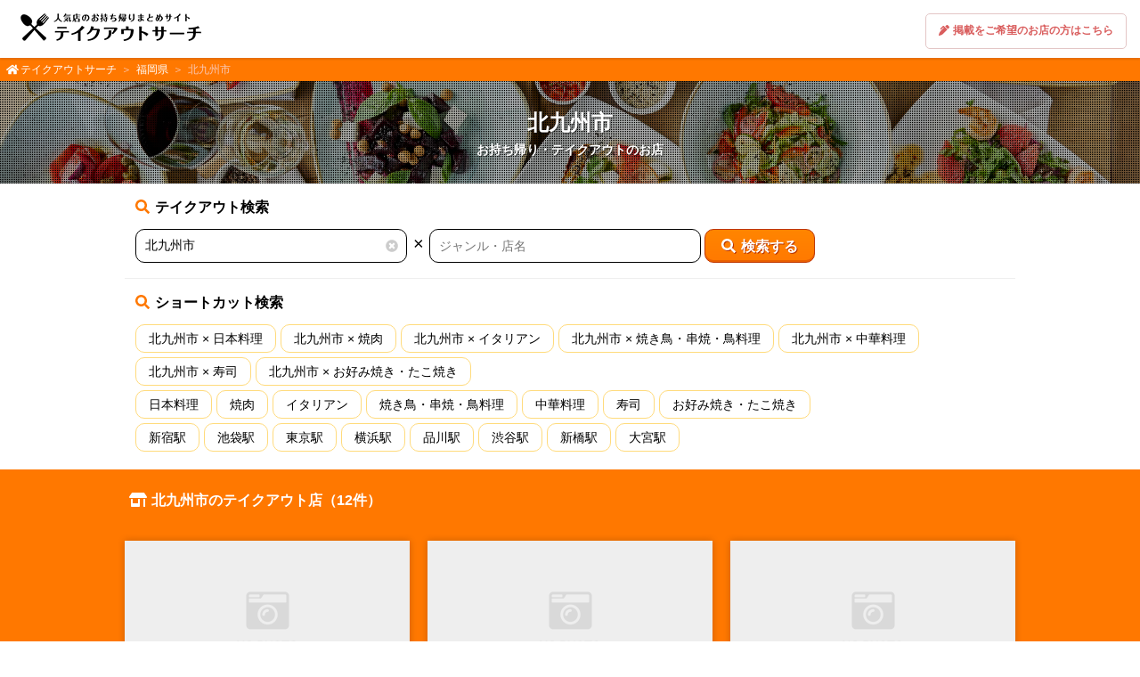

--- FILE ---
content_type: text/html; charset=UTF-8
request_url: https://ouchigourmet.net/pref40/city100/
body_size: 5300
content:
<!doctype html>
<html lang="ja" xmlns="http://www.w3.org/1999/xhtml" xml:lang="ja" xmlns:og="http://ogp.me/ns#" xmlns:fb="http://www.facebook.com/2008/fbml">
    <head>
        <meta charset="utf-8">
        <!-- Google Tag Manager -->
        <script>(function(w,d,s,l,i){w[l]=w[l]||[];w[l].push({'gtm.start':
        new Date().getTime(),event:'gtm.js'});var f=d.getElementsByTagName(s)[0],
        j=d.createElement(s),dl=l!='dataLayer'?'&l='+l:'';j.async=true;j.src=
        'https://www.googletagmanager.com/gtm.js?id='+i+dl;f.parentNode.insertBefore(j,f);
        })(window,document,'script','dataLayer','GTM-5HFDVWS');</script>
        <!-- End Google Tag Manager -->
        <meta name="viewport" content="width=device-width, initial-scale=1, maximum-scale=1, minimum-scale=1">
        <meta http-equiv="X-UA-Compatible" content="ie=edge">
        <meta name="format-detection" content="telephone=no">
        <meta name="description" content="北九州市にある人気レストランのテイクアウト・お持ち帰り情報ならグルメサイト「テイクアウトサーチ」。独自のランキングや詳細情報をもとに、様々なジャンルの人気レストラン、予算にぴったりのお店が見つかります">
        <title>北九州市でおすすめのテイクアウト・お持ち帰り情報|テイクアウトサーチ。</title>
        <link rel="stylesheet" href="/css/app.css?id=09aa10aabf6da4087a9b">
        <meta property="og:type" content="website">
        <meta property="og:url" content="https://ouchigourmet.net/pref40/city100//">
        <meta property="og:image" content="https://ouchigourmet.net/images/common/ogp.jpg?id=18ad80137e0fd9ac6ff6">
        <meta property="og:site_name" content="テイクアウトサーチ">
        <meta property="og:title" content="北九州市でおすすめのテイクアウト・お持ち帰り情報|テイクアウトサーチ。">
        <meta property="og:description" content="北九州市にある人気レストランのテイクアウト・お持ち帰り情報ならグルメサイト「テイクアウトサーチ」。独自のランキングや詳細情報をもとに、様々なジャンルの人気レストラン、予算にぴったりのお店が見つかります">
        <meta property="og:locale" content="ja_JP">
        <meta name="msapplication-config" content="/browserconfig.xml" />
        <meta name="msapplication-TileImage" content="/mstile-150x150.png">
        <meta name="msapplication-TileColor" content="#fff">
        <meta name="theme-color" content="#fff">
        <link rel="icon" type="image/x-icon" href="/favicon.ico">
        <link rel="apple-touch-icon" sizes="180x180" href="/apple-touch-icon.png">
        <link rel="mask-icon" href="/mask-icon.svg" color="#fff" />
        <link rel="icon" type="image/png" sizes="192x192" href="/android-chrome.png">
        <link rel="manifest" href="/manifest.json">
    </head>
    <body>
      <!-- Google Tag Manager (noscript) -->
      <noscript><iframe src="https://www.googletagmanager.com/ns.html?id=GTM-5HFDVWS"
      height="0" width="0" style="display:none;visibility:hidden"></iframe></noscript>
      <!-- End Google Tag Manager (noscript) -->
      <header class="l-header p-header">
        <a href="/"><img src="/images/common/logo.png?id=b1d066c5fc78074538cc" srcset="/images/common/logo.png?id=b1d066c5fc78074538cc 1x, /images/common/logo@2x.png?id=df927f961fca30aa104a 2x" class="p-header__logo" alt="人気店のお持ち帰りまとめサイト　テイクアウトサーチ">
</a>
        <a href="https://ouchigourmet.net/request/" class="p-header__request" target="_blank" rel="nofollow noopener">掲載をご希望の<br class="u-sp">お店の方はこちら</a>
      </header>
      <main class="l-main">
          <div class="p-shop-list">
    <div class="c-breadcrumbs">
  <ul class="c-breadcrumbs__list">
    <li class="c-breadcrumbs__item"><i class="fas fa-home c-breadcrumbs__icon"></i><a href="/" class="c-breadcrumbs__link">テイクアウトサーチ</a></li>
            <li class="c-breadcrumbs__item"><a href="/pref40/" class="c-breadcrumbs__link">福岡県</a></li>
                  <li class="c-breadcrumbs__item">北九州市</li>
        </ul>
</div>
    <div class="p-shop-list__head">
      <h1 class="p-shop-list__title">北九州市<span class="p-shop-listt__desc">お持ち帰り・テイクアウトのお店</span></h1>
    </div>
    <div class="p-search">
  <div class="p-search__block">
    <h2 class="p-search__title"><i class="fas fa-search p-search__icon"></i>テイクアウト検索</h2>
    <form  method="POST" action="/search/">
      <div class="p-search__elements">
        <div class="p-search__keyword p-search__keyword--area">
          <input type="text" name="area" value="北九州市" class="p-search__text p-search__text--area js-search__area" placeholder="エリア・駅" autocomplete="off" autocorrect="off">
          <div class="p-search__clear is-hidden js-search__area-clear"><i class="fas fa-times-circle"></i></div>
        </div>
        <div class="p-search__separate">×</div>
        <div class="p-search__keyword p-search__keyword--category">
          <input type="text" name="category" value="" class="p-search__text p-search__text--category js-search__category" placeholder="ジャンル・店名" autocomplete="off" autocorrect="off">
          <div class="p-search__clear is-hidden  js-search__cateogry-clear"><i class="fas fa-times-circle"></i></div>
        </div>
        <button type="submit" class="p-search__button">
          <i class="fas fa-search p-search__icon--submit"></i><span class="u-pc--inline">検索する</span>
        </button>
      </div>
      <div class="p-search__suggest is-hidden js-search">
        <ul class="p-search__suggest-list js-search__list">
          <li class="p-search__suggest-item js-search__item"></li>
        </ul>
      </div>
      <input type="hidden" name="_token" value="1Nhvtbe8loFIFXNX54Xk4hVtnRbbRlJuTkTY7PnE">
    </form>
  </div>
  <div class="p-search__block">
    <h2 class="p-search__title"><i class="fas fa-search p-search__icon"></i>ショートカット検索</h2>
    <ul class="p-search__list">
        <li class="p-search__item"><a href="/scat001/pref40/city100/" class="p-search__link">北九州市 × 日本料理</a></li>
        <li class="p-search__item"><a href="/scat040/pref40/city100/" class="p-search__link">北九州市 × 焼肉</a></li>
        <li class="p-search__item"><a href="/scat020/pref40/city100/" class="p-search__link">北九州市 × イタリアン</a></li>
        <li class="p-search__item"><a href="/scat007/pref40/city100/" class="p-search__link">北九州市 × 焼き鳥・串焼・鳥料理</a></li>
        <li class="p-search__item"><a href="/scat023/pref40/city100/" class="p-search__link">北九州市 × 中華料理</a></li>
        <li class="p-search__item"><a href="/scat002/pref40/city100/" class="p-search__link">北九州市 × 寿司</a></li>
        <li class="p-search__item"><a href="/scat010/pref40/city100/" class="p-search__link">北九州市 × お好み焼き・たこ焼き</a></li>
    </ul>
    <ul class="p-search__list">
          <li class="p-search__item"><a href="https://ouchigourmet.net/scat001/" class="p-search__link">日本料理</a></li>
          <li class="p-search__item"><a href="https://ouchigourmet.net/scat040/" class="p-search__link">焼肉</a></li>
          <li class="p-search__item"><a href="https://ouchigourmet.net/scat020/" class="p-search__link">イタリアン</a></li>
          <li class="p-search__item"><a href="https://ouchigourmet.net/scat007/" class="p-search__link">焼き鳥・串焼・鳥料理</a></li>
          <li class="p-search__item"><a href="https://ouchigourmet.net/scat023/" class="p-search__link">中華料理</a></li>
          <li class="p-search__item"><a href="https://ouchigourmet.net/scat002/" class="p-search__link">寿司</a></li>
          <li class="p-search__item"><a href="https://ouchigourmet.net/scat010/" class="p-search__link">お好み焼き・たこ焼き</a></li>
        </ul>
    <ul class="p-search__list">
          <li class="p-search__item--area"><a href="https://ouchigourmet.net/pref13/stat1130208/" class="p-search__link--area">新宿駅</a></li>
          <li class="p-search__item--area"><a href="https://ouchigourmet.net/pref13/stat1130212/" class="p-search__link--area">池袋駅</a></li>
          <li class="p-search__item--area"><a href="https://ouchigourmet.net/pref13/stat1130224/" class="p-search__link--area">東京駅</a></li>
          <li class="p-search__item--area"><a href="https://ouchigourmet.net/pref14/stat1133235/" class="p-search__link--area">横浜駅</a></li>
          <li class="p-search__item--area"><a href="https://ouchigourmet.net/pref13/stat1130229/" class="p-search__link--area">品川駅</a></li>
          <li class="p-search__item--area"><a href="https://ouchigourmet.net/pref13/stat1130205/" class="p-search__link--area">渋谷駅</a></li>
          <li class="p-search__item--area"><a href="https://ouchigourmet.net/pref13/stat1130226/" class="p-search__link--area">新橋駅</a></li>
          <li class="p-search__item--area"><a href="https://ouchigourmet.net/pref11/stat1133201/" class="p-search__link--area">大宮駅</a></li>
        </ul>
  </div>
</div>
    <div class="c-shop-list">
      <h2 class="c-shop-list__title"><i class="fas fa-store-alt c-shop-list__icon"></i>北九州市のテイクアウト店（12件）</h2>
      <div class="c-shop-list__list">
          <article class="c-shop-block">
  <div class="c-shop-block__photo--nophoto"><a href="/shop02008/" class="c-shop-block__photo-link"><img src="/images/shop/no_photo.png" alt="佐藤" width="69" height="66"></a></div>
  <div class="c-shop-block__main">
    <h3 class="c-shop-block__name"><a href="/shop02008/" class="c-shop-block__name-link">佐藤</a></h3>
    <dl class="c-shop-block__meta">
      <dt class="c-shop-block__meta-title--station">最寄駅</dt><dd class="c-shop-block__meta-desc--station">小倉駅</dd>
      <dt class="c-shop-block__meta-title--junre">ジャンル</dt><dd class="c-shop-block__meta-desc--junre">懐石・会席料理</dd>
      <dt class="c-shop-block__meta-title--address">所在地</dt><dd class="c-shop-block__meta-desc--address">福岡県北九州市小倉北区京町3-5-7 KSKコアビル 1F</dd>
    </dl>
    <section class="c-shop-block__time">
      <h4 class="c-shop-block__sub-title"><i class="far fa-clock c-shop-block__sub-title-icon"></i>テイクアウト営業時間</h4>
      <p>
      平日・土・祝日　12:00〜15:00
            </p>
    </section>
    <section class="c-shop-block__menu">
      <h4 class="c-shop-block__sub-title"><i class="fas fa-utensils c-shop-block__sub-title-icon"></i>テイクアウトメニュー</h4>
              <div>ご予約の際にお店にお電話でご確認ください。</div>
          </section>
  </div>
  <div class="c-shop-block__footer">
            <dl class="c-shop-block__tel">
        <dt><i class="fas fa-phone c-shop-block__tel-icon"></i>電話番号</dt>
        <dd><a href="tel:093-541-3767" class="c-shop-block__tel-link">093-541-3767</a></dd>
      </dl>
          <p class="c-shop-block__button "><a href="/shop02008/" class="c-shop-block__button-link c-button--green">詳しく見る</a></p>
  </div>
</article>
          <article class="c-shop-block">
  <div class="c-shop-block__photo--nophoto"><a href="/shop02014/" class="c-shop-block__photo-link"><img src="/images/shop/no_photo.png" alt="寿司つばさ" width="69" height="66"></a></div>
  <div class="c-shop-block__main">
    <h3 class="c-shop-block__name"><a href="/shop02014/" class="c-shop-block__name-link">寿司つばさ</a></h3>
    <dl class="c-shop-block__meta">
      <dt class="c-shop-block__meta-title--station">最寄駅</dt><dd class="c-shop-block__meta-desc--station">小倉駅,平和通駅</dd>
      <dt class="c-shop-block__meta-title--junre">ジャンル</dt><dd class="c-shop-block__meta-desc--junre">寿司</dd>
      <dt class="c-shop-block__meta-title--address">所在地</dt><dd class="c-shop-block__meta-desc--address">福岡県北九州市小倉北区魚町3-3-24 新米谷ビル2F</dd>
    </dl>
    <section class="c-shop-block__time">
      <h4 class="c-shop-block__sub-title"><i class="far fa-clock c-shop-block__sub-title-icon"></i>テイクアウト営業時間</h4>
      <p>
      月・火・木・金・土日・祝日　15:00〜20:00
            </p>
    </section>
    <section class="c-shop-block__menu">
      <h4 class="c-shop-block__sub-title"><i class="fas fa-utensils c-shop-block__sub-title-icon"></i>テイクアウトメニュー</h4>
              <div>        <dt class="c-shop-block__menu-name">稲荷</dt>
        <dd class="c-shop-block__menu-price"></dd>        <dt class="c-shop-block__menu-name">巻寿司</dt>
        <dd class="c-shop-block__menu-price"></dd></div>
          </section>
  </div>
  <div class="c-shop-block__footer">
            <dl class="c-shop-block__tel">
        <dt><i class="fas fa-phone c-shop-block__tel-icon"></i>電話番号</dt>
        <dd><a href="tel:093-953-8282" class="c-shop-block__tel-link">093-953-8282</a></dd>
      </dl>
          <p class="c-shop-block__button "><a href="/shop02014/" class="c-shop-block__button-link c-button--green">詳しく見る</a></p>
  </div>
</article>
          <article class="c-shop-block">
  <div class="c-shop-block__photo--nophoto"><a href="/shop02011/" class="c-shop-block__photo-link"><img src="/images/shop/no_photo.png" alt="黒崎 田舎庵 日日屋" width="69" height="66"></a></div>
  <div class="c-shop-block__main">
    <h3 class="c-shop-block__name"><a href="/shop02011/" class="c-shop-block__name-link">黒崎 田舎庵 日日屋</a></h3>
    <dl class="c-shop-block__meta">
      <dt class="c-shop-block__meta-title--station">最寄駅</dt><dd class="c-shop-block__meta-desc--station">黒崎駅前駅</dd>
      <dt class="c-shop-block__meta-title--junre">ジャンル</dt><dd class="c-shop-block__meta-desc--junre">うなぎ</dd>
      <dt class="c-shop-block__meta-title--address">所在地</dt><dd class="c-shop-block__meta-desc--address">福岡県北九州市八幡西区黒崎4丁目1-22</dd>
    </dl>
    <section class="c-shop-block__time">
      <h4 class="c-shop-block__sub-title"><i class="far fa-clock c-shop-block__sub-title-icon"></i>テイクアウト営業時間</h4>
      <p>
      月・火・水・金・土日・祝日　11:30〜20:30
            </p>
    </section>
    <section class="c-shop-block__menu">
      <h4 class="c-shop-block__sub-title"><i class="fas fa-utensils c-shop-block__sub-title-icon"></i>テイクアウトメニュー</h4>
              <div>ご予約の際にお店にお電話でご確認ください。</div>
          </section>
  </div>
  <div class="c-shop-block__footer">
            <dl class="c-shop-block__tel">
        <dt><i class="fas fa-phone c-shop-block__tel-icon"></i>電話番号</dt>
        <dd><a href="tel:093-645-3381" class="c-shop-block__tel-link">093-645-3381</a></dd>
      </dl>
          <p class="c-shop-block__button "><a href="/shop02011/" class="c-shop-block__button-link c-button--green">詳しく見る</a></p>
  </div>
</article>
          <article class="c-shop-block">
  <div class="c-shop-block__photo--nophoto"><a href="/shop02004/" class="c-shop-block__photo-link"><img src="/images/shop/no_photo.png" alt="ぎょらん亭 本店" width="69" height="66"></a></div>
  <div class="c-shop-block__main">
    <h3 class="c-shop-block__name"><a href="/shop02004/" class="c-shop-block__name-link">ぎょらん亭 本店</a></h3>
    <dl class="c-shop-block__meta">
      <dt class="c-shop-block__meta-title--station">最寄駅</dt><dd class="c-shop-block__meta-desc--station">片野駅</dd>
      <dt class="c-shop-block__meta-title--junre">ジャンル</dt><dd class="c-shop-block__meta-desc--junre">ラーメン</dd>
      <dt class="c-shop-block__meta-title--address">所在地</dt><dd class="c-shop-block__meta-desc--address">福岡県北九州市小倉北区三郎丸3-6-29</dd>
    </dl>
    <section class="c-shop-block__time">
      <h4 class="c-shop-block__sub-title"><i class="far fa-clock c-shop-block__sub-title-icon"></i>テイクアウト営業時間</h4>
      <p>
      月・火・水・金・土日・祝日　昼 11:00〜15:30
            </p>
    </section>
    <section class="c-shop-block__menu">
      <h4 class="c-shop-block__sub-title"><i class="fas fa-utensils c-shop-block__sub-title-icon"></i>テイクアウトメニュー</h4>
              <div>        <dt class="c-shop-block__menu-name">十割ラーメン</dt>
        <dd class="c-shop-block__menu-price">700円</dd></div>
          </section>
  </div>
  <div class="c-shop-block__footer">
            <dl class="c-shop-block__tel">
        <dt><i class="fas fa-phone c-shop-block__tel-icon"></i>電話番号</dt>
        <dd><a href="tel:093-922-4778" class="c-shop-block__tel-link">093-922-4778</a></dd>
      </dl>
          <p class="c-shop-block__button "><a href="/shop02004/" class="c-shop-block__button-link c-button--green">詳しく見る</a></p>
  </div>
</article>
          <article class="c-shop-block">
  <div class="c-shop-block__photo--nophoto"><a href="/shop02002/" class="c-shop-block__photo-link"><img src="/images/shop/no_photo.png" alt="味楽" width="69" height="66"></a></div>
  <div class="c-shop-block__main">
    <h3 class="c-shop-block__name"><a href="/shop02002/" class="c-shop-block__name-link">味楽</a></h3>
    <dl class="c-shop-block__meta">
      <dt class="c-shop-block__meta-title--station">最寄駅</dt><dd class="c-shop-block__meta-desc--station">小倉駅</dd>
      <dt class="c-shop-block__meta-title--junre">ジャンル</dt><dd class="c-shop-block__meta-desc--junre">居酒屋</dd>
      <dt class="c-shop-block__meta-title--address">所在地</dt><dd class="c-shop-block__meta-desc--address">福岡県北九州市小倉北区京町1-6-28</dd>
    </dl>
    <section class="c-shop-block__time">
      <h4 class="c-shop-block__sub-title"><i class="far fa-clock c-shop-block__sub-title-icon"></i>テイクアウト営業時間</h4>
      <p>
      平日・土　9:00〜18:00
            </p>
    </section>
    <section class="c-shop-block__menu">
      <h4 class="c-shop-block__sub-title"><i class="fas fa-utensils c-shop-block__sub-title-icon"></i>テイクアウトメニュー</h4>
              <div>        <dt class="c-shop-block__menu-name">肉弁当</dt>
        <dd class="c-shop-block__menu-price">500円</dd>        <dt class="c-shop-block__menu-name">魚弁当</dt>
        <dd class="c-shop-block__menu-price">500円</dd></div>
          </section>
  </div>
  <div class="c-shop-block__footer">
            <dl class="c-shop-block__tel">
        <dt><i class="fas fa-phone c-shop-block__tel-icon"></i>電話番号</dt>
        <dd><a href="tel:093-531-6504" class="c-shop-block__tel-link">093-531-6504</a></dd>
      </dl>
          <p class="c-shop-block__button "><a href="/shop02002/" class="c-shop-block__button-link c-button--green">詳しく見る</a></p>
  </div>
</article>
          <article class="c-shop-block">
  <div class="c-shop-block__photo--nophoto"><a href="/shop02007/" class="c-shop-block__photo-link"><img src="/images/shop/no_photo.png" alt="伽哩本舗 門司港レトロ店" width="69" height="66"></a></div>
  <div class="c-shop-block__main">
    <h3 class="c-shop-block__name"><a href="/shop02007/" class="c-shop-block__name-link">伽哩本舗 門司港レトロ店</a></h3>
    <dl class="c-shop-block__meta">
      <dt class="c-shop-block__meta-title--station">最寄駅</dt><dd class="c-shop-block__meta-desc--station">門司港駅,九州鉄道記念館駅</dd>
      <dt class="c-shop-block__meta-title--junre">ジャンル</dt><dd class="c-shop-block__meta-desc--junre">カレーライス</dd>
      <dt class="c-shop-block__meta-title--address">所在地</dt><dd class="c-shop-block__meta-desc--address">福岡県北九州市門司区港町9-2 阿波屋ビル２F</dd>
    </dl>
    <section class="c-shop-block__time">
      <h4 class="c-shop-block__sub-title"><i class="far fa-clock c-shop-block__sub-title-icon"></i>テイクアウト営業時間</h4>
      <p>
      平日・土日・祝日　10:00〜18:00
            </p>
    </section>
    <section class="c-shop-block__menu">
      <h4 class="c-shop-block__sub-title"><i class="fas fa-utensils c-shop-block__sub-title-icon"></i>テイクアウトメニュー</h4>
              <div>        <dt class="c-shop-block__menu-name">野菜の焼きカレー　</dt>
        <dd class="c-shop-block__menu-price">650円（税込）</dd>        <dt class="c-shop-block__menu-name">野菜とビーフの焼きカレー</dt>
        <dd class="c-shop-block__menu-price">750円（税込）</dd></div>
          </section>
  </div>
  <div class="c-shop-block__footer">
            <dl class="c-shop-block__tel">
        <dt><i class="fas fa-phone c-shop-block__tel-icon"></i>電話番号</dt>
        <dd><a href="tel:093-331-8839" class="c-shop-block__tel-link">093-331-8839</a></dd>
      </dl>
          <p class="c-shop-block__button "><a href="/shop02007/" class="c-shop-block__button-link c-button--green">詳しく見る</a></p>
  </div>
</article>
          <article class="c-shop-block">
  <div class="c-shop-block__photo--nophoto"><a href="/shop01998/" class="c-shop-block__photo-link"><img src="/images/shop/no_photo.png" alt="おんどる 小倉魚町店" width="69" height="66"></a></div>
  <div class="c-shop-block__main">
    <h3 class="c-shop-block__name"><a href="/shop01998/" class="c-shop-block__name-link">おんどる 小倉魚町店</a></h3>
    <dl class="c-shop-block__meta">
      <dt class="c-shop-block__meta-title--station">最寄駅</dt><dd class="c-shop-block__meta-desc--station">小倉駅,平和通駅</dd>
      <dt class="c-shop-block__meta-title--junre">ジャンル</dt><dd class="c-shop-block__meta-desc--junre">焼肉</dd>
      <dt class="c-shop-block__meta-title--address">所在地</dt><dd class="c-shop-block__meta-desc--address">福岡県北九州市小倉北区魚町2-3-9 セルブ第3ビル 1F</dd>
    </dl>
    <section class="c-shop-block__time">
      <h4 class="c-shop-block__sub-title"><i class="far fa-clock c-shop-block__sub-title-icon"></i>テイクアウト営業時間</h4>
      <p>
      平日・土日・祝日　11:30〜20:00
            </p>
    </section>
    <section class="c-shop-block__menu">
      <h4 class="c-shop-block__sub-title"><i class="fas fa-utensils c-shop-block__sub-title-icon"></i>テイクアウトメニュー</h4>
              <div>        <dt class="c-shop-block__menu-name">おんどる豚バラ弁当(たれ・塩)</dt>
        <dd class="c-shop-block__menu-price">1,100円（税抜）</dd>        <dt class="c-shop-block__menu-name">おんどる焼肉弁当</dt>
        <dd class="c-shop-block__menu-price">1,500円（税抜）</dd></div>
          </section>
  </div>
  <div class="c-shop-block__footer">
            <dl class="c-shop-block__tel">
        <dt><i class="fas fa-phone c-shop-block__tel-icon"></i>電話番号</dt>
        <dd><a href="tel:093-531-2929" class="c-shop-block__tel-link">093-531-2929</a></dd>
      </dl>
          <p class="c-shop-block__button "><a href="/shop01998/" class="c-shop-block__button-link c-button--green">詳しく見る</a></p>
  </div>
</article>
          <article class="c-shop-block">
  <div class="c-shop-block__photo--nophoto"><a href="/shop02001/" class="c-shop-block__photo-link"><img src="/images/shop/no_photo.png" alt="焼肉の龍園 小倉本店" width="69" height="66"></a></div>
  <div class="c-shop-block__main">
    <h3 class="c-shop-block__name"><a href="/shop02001/" class="c-shop-block__name-link">焼肉の龍園 小倉本店</a></h3>
    <dl class="c-shop-block__meta">
      <dt class="c-shop-block__meta-title--station">最寄駅</dt><dd class="c-shop-block__meta-desc--station">平和通駅</dd>
      <dt class="c-shop-block__meta-title--junre">ジャンル</dt><dd class="c-shop-block__meta-desc--junre">焼肉</dd>
      <dt class="c-shop-block__meta-title--address">所在地</dt><dd class="c-shop-block__meta-desc--address">福岡県北九州市小倉北区鍛冶町1-8-15</dd>
    </dl>
    <section class="c-shop-block__time">
      <h4 class="c-shop-block__sub-title"><i class="far fa-clock c-shop-block__sub-title-icon"></i>テイクアウト営業時間</h4>
      <p>
      平日・祝日　11:30〜20:00
            </p>
    </section>
    <section class="c-shop-block__menu">
      <h4 class="c-shop-block__sub-title"><i class="fas fa-utensils c-shop-block__sub-title-icon"></i>テイクアウトメニュー</h4>
              <div>        <dt class="c-shop-block__menu-name">黒毛和牛100％ビーフカレー</dt>
        <dd class="c-shop-block__menu-price">600円（税込）</dd></div>
          </section>
  </div>
  <div class="c-shop-block__footer">
            <dl class="c-shop-block__tel">
        <dt><i class="fas fa-phone c-shop-block__tel-icon"></i>電話番号</dt>
        <dd><a href="tel:093-531-1129" class="c-shop-block__tel-link">093-531-1129</a></dd>
      </dl>
          <p class="c-shop-block__button "><a href="/shop02001/" class="c-shop-block__button-link c-button--green">詳しく見る</a></p>
  </div>
</article>
          <article class="c-shop-block">
  <div class="c-shop-block__photo--nophoto"><a href="/shop02006/" class="c-shop-block__photo-link"><img src="/images/shop/no_photo.png" alt="おんどる 永犬丸店" width="69" height="66"></a></div>
  <div class="c-shop-block__main">
    <h3 class="c-shop-block__name"><a href="/shop02006/" class="c-shop-block__name-link">おんどる 永犬丸店</a></h3>
    <dl class="c-shop-block__meta">
      <dt class="c-shop-block__meta-title--station">最寄駅</dt><dd class="c-shop-block__meta-desc--station">今池駅</dd>
      <dt class="c-shop-block__meta-title--junre">ジャンル</dt><dd class="c-shop-block__meta-desc--junre">韓国料理</dd>
      <dt class="c-shop-block__meta-title--address">所在地</dt><dd class="c-shop-block__meta-desc--address">福岡県北九州市八幡西区八枝1-2-101</dd>
    </dl>
    <section class="c-shop-block__time">
      <h4 class="c-shop-block__sub-title"><i class="far fa-clock c-shop-block__sub-title-icon"></i>テイクアウト営業時間</h4>
      <p>
      平日・土日・祝日　昼 11:30〜14:30
            </p>
    </section>
    <section class="c-shop-block__menu">
      <h4 class="c-shop-block__sub-title"><i class="fas fa-utensils c-shop-block__sub-title-icon"></i>テイクアウトメニュー</h4>
              <div>        <dt class="c-shop-block__menu-name">おんどる豚バラ弁当(たれ・塩)</dt>
        <dd class="c-shop-block__menu-price">1,100円（税抜）</dd>        <dt class="c-shop-block__menu-name">おんどる焼肉弁当</dt>
        <dd class="c-shop-block__menu-price">1,500円（税抜）</dd></div>
          </section>
  </div>
  <div class="c-shop-block__footer">
            <dl class="c-shop-block__tel">
        <dt><i class="fas fa-phone c-shop-block__tel-icon"></i>電話番号</dt>
        <dd><a href="tel:093-603-8129" class="c-shop-block__tel-link">093-603-8129</a></dd>
      </dl>
          <p class="c-shop-block__button "><a href="/shop02006/" class="c-shop-block__button-link c-button--green">詳しく見る</a></p>
  </div>
</article>
          <article class="c-shop-block">
  <div class="c-shop-block__photo--nophoto"><a href="/shop02018/" class="c-shop-block__photo-link"><img src="/images/shop/no_photo.png" alt="てんしん堂" width="69" height="66"></a></div>
  <div class="c-shop-block__main">
    <h3 class="c-shop-block__name"><a href="/shop02018/" class="c-shop-block__name-link">てんしん堂</a></h3>
    <dl class="c-shop-block__meta">
      <dt class="c-shop-block__meta-title--station">最寄駅</dt><dd class="c-shop-block__meta-desc--station">旦過駅</dd>
      <dt class="c-shop-block__meta-title--junre">ジャンル</dt><dd class="c-shop-block__meta-desc--junre">ダイニングバー</dd>
      <dt class="c-shop-block__meta-title--address">所在地</dt><dd class="c-shop-block__meta-desc--address">福岡県北九州市小倉北区馬借2-3-28 ヤングハイツクロノス １F</dd>
    </dl>
    <section class="c-shop-block__time">
      <h4 class="c-shop-block__sub-title"><i class="far fa-clock c-shop-block__sub-title-icon"></i>テイクアウト営業時間</h4>
      <p>
      月・水・木・金・土日・祝日　昼 12:00〜14:00
            </p>
    </section>
    <section class="c-shop-block__menu">
      <h4 class="c-shop-block__sub-title"><i class="fas fa-utensils c-shop-block__sub-title-icon"></i>テイクアウトメニュー</h4>
              <div>ご予約の際にお店にお電話でご確認ください。</div>
          </section>
  </div>
  <div class="c-shop-block__footer">
            <dl class="c-shop-block__tel">
        <dt><i class="fas fa-phone c-shop-block__tel-icon"></i>電話番号</dt>
        <dd><a href="tel:093-521-3458" class="c-shop-block__tel-link">093-521-3458</a></dd>
      </dl>
          <p class="c-shop-block__button "><a href="/shop02018/" class="c-shop-block__button-link c-button--green">詳しく見る</a></p>
  </div>
</article>
          <article class="c-shop-block">
  <div class="c-shop-block__photo--nophoto"><a href="/shop02005/" class="c-shop-block__photo-link"><img src="/images/shop/no_photo.png" alt="ユキオントコ" width="69" height="66"></a></div>
  <div class="c-shop-block__main">
    <h3 class="c-shop-block__name"><a href="/shop02005/" class="c-shop-block__name-link">ユキオントコ</a></h3>
    <dl class="c-shop-block__meta">
      <dt class="c-shop-block__meta-title--station">最寄駅</dt><dd class="c-shop-block__meta-desc--station">旦過駅</dd>
      <dt class="c-shop-block__meta-title--junre">ジャンル</dt><dd class="c-shop-block__meta-desc--junre">ビストロ</dd>
      <dt class="c-shop-block__meta-title--address">所在地</dt><dd class="c-shop-block__meta-desc--address">福岡県北九州市小倉北区魚町4-2-5 1F</dd>
    </dl>
    <section class="c-shop-block__time">
      <h4 class="c-shop-block__sub-title"><i class="far fa-clock c-shop-block__sub-title-icon"></i>テイクアウト営業時間</h4>
      <p>
      平日・土日・祝日　昼 11:30〜14:30
            </p>
    </section>
    <section class="c-shop-block__menu">
      <h4 class="c-shop-block__sub-title"><i class="fas fa-utensils c-shop-block__sub-title-icon"></i>テイクアウトメニュー</h4>
              <div>        <dt class="c-shop-block__menu-name">ビストロオードブル</dt>
        <dd class="c-shop-block__menu-price">7,500円</dd>        <dt class="c-shop-block__menu-name">おつまみ詰め合わせ</dt>
        <dd class="c-shop-block__menu-price">2,500円</dd></div>
          </section>
  </div>
  <div class="c-shop-block__footer">
            <dl class="c-shop-block__tel">
        <dt><i class="fas fa-phone c-shop-block__tel-icon"></i>電話番号</dt>
        <dd><a href="tel:093-522-5337" class="c-shop-block__tel-link">093-522-5337</a></dd>
      </dl>
          <p class="c-shop-block__button "><a href="/shop02005/" class="c-shop-block__button-link c-button--green">詳しく見る</a></p>
  </div>
</article>
          <article class="c-shop-block">
  <div class="c-shop-block__photo--nophoto"><a href="/shop02003/" class="c-shop-block__photo-link"><img src="/images/shop/no_photo.png" alt="ホルモン鍋 大邱食堂" width="69" height="66"></a></div>
  <div class="c-shop-block__main">
    <h3 class="c-shop-block__name"><a href="/shop02003/" class="c-shop-block__name-link">ホルモン鍋 大邱食堂</a></h3>
    <dl class="c-shop-block__meta">
      <dt class="c-shop-block__meta-title--station">最寄駅</dt><dd class="c-shop-block__meta-desc--station">平和通駅</dd>
      <dt class="c-shop-block__meta-title--junre">ジャンル</dt><dd class="c-shop-block__meta-desc--junre">韓国料理</dd>
      <dt class="c-shop-block__meta-title--address">所在地</dt><dd class="c-shop-block__meta-desc--address">福岡県北九州市小倉北区魚町3-2-5</dd>
    </dl>
    <section class="c-shop-block__time">
      <h4 class="c-shop-block__sub-title"><i class="far fa-clock c-shop-block__sub-title-icon"></i>テイクアウト営業時間</h4>
      <p>
      平日・土日・祝日　14:00〜20:00
            </p>
    </section>
    <section class="c-shop-block__menu">
      <h4 class="c-shop-block__sub-title"><i class="fas fa-utensils c-shop-block__sub-title-icon"></i>テイクアウトメニュー</h4>
              <div>        <dt class="c-shop-block__menu-name">おつまみセット（蒸し豚、ミノポン酢など）</dt>
        <dd class="c-shop-block__menu-price">980円</dd>        <dt class="c-shop-block__menu-name">サムギョップサルセット２人前</dt>
        <dd class="c-shop-block__menu-price">1,900円</dd></div>
          </section>
  </div>
  <div class="c-shop-block__footer">
            <dl class="c-shop-block__tel">
        <dt><i class="fas fa-phone c-shop-block__tel-icon"></i>電話番号</dt>
        <dd><a href="tel:093-533-1319" class="c-shop-block__tel-link">093-533-1319</a></dd>
      </dl>
          <p class="c-shop-block__button "><a href="/shop02003/" class="c-shop-block__button-link c-button--green">詳しく見る</a></p>
  </div>
</article>
          </div>
      <div class="u-sp">
        
      </div>
      <div class="u-pc">
        
      </div>
    </div>
  </div>
      </main>
          <article class="p-internal-link">
              <h2 class="p-internal-link__title">市区町村からテイクアウトを探す</h2>
        <ul class="p-internal-link__list">
                            <li class="p-internal-link__item--nolink">福岡県：</li>
                                      <li class="p-internal-link__item"><a href="/pref40/city130/" class="p-internal-link__link">福岡市</a></li>
                                      <li class="p-internal-link__item"><a href="/pref40/city100/" class="p-internal-link__link">北九州市</a></li>
                                      <li class="p-internal-link__item"><a href="/pref40/city203/" class="p-internal-link__link">久留米市</a></li>
                          </ul>
              <h2 class="p-internal-link__title">駅からテイクアウトを探す</h2>
        <ul class="p-internal-link__list">
                            <li class="p-internal-link__item--nolink">福岡県：</li>
                                      <li class="p-internal-link__item"><a href="/pref16/stat1141549/" class="p-internal-link__link">福岡</a></li>
                                      <li class="p-internal-link__item"><a href="/pref40/stat9990506/" class="p-internal-link__link">天神（西鉄天神）</a></li>
                                      <li class="p-internal-link__item"><a href="/pref40/stat9990513/" class="p-internal-link__link">姪浜</a></li>
                          </ul>
            </article>
          <div class="p-adsense">
        <div class="p-adsense__wrap">
          <div class="p-adsense__contents">
            <script async src="https://pagead2.googlesyndication.com/pagead/js/adsbygoogle.js"></script>
            <!-- テイクアウトサーチ下 -->
            <ins class="adsbygoogle p-adsense__info"
                 style="display:block"
                 data-ad-client="ca-pub-9890622405344792"
                 data-ad-slot="8205778603"
                 ></ins>
            <script>
              (adsbygoogle = window.adsbygoogle || []).push({});
            </script>
          </div>
        </div>
      </div>
      <footer class="l-footer p-footer ">
        &copy; WAKUWAKU Inc.
      </footer>
            <script src="/js/app.js?id=db8c8fda6e26a5b1b12f"></script>
          </body>
</html>


--- FILE ---
content_type: text/html; charset=utf-8
request_url: https://www.google.com/recaptcha/api2/aframe
body_size: 268
content:
<!DOCTYPE HTML><html><head><meta http-equiv="content-type" content="text/html; charset=UTF-8"></head><body><script nonce="5_xFDUQSt0G-_4O4FTU7YQ">/** Anti-fraud and anti-abuse applications only. See google.com/recaptcha */ try{var clients={'sodar':'https://pagead2.googlesyndication.com/pagead/sodar?'};window.addEventListener("message",function(a){try{if(a.source===window.parent){var b=JSON.parse(a.data);var c=clients[b['id']];if(c){var d=document.createElement('img');d.src=c+b['params']+'&rc='+(localStorage.getItem("rc::a")?sessionStorage.getItem("rc::b"):"");window.document.body.appendChild(d);sessionStorage.setItem("rc::e",parseInt(sessionStorage.getItem("rc::e")||0)+1);localStorage.setItem("rc::h",'1769514484816');}}}catch(b){}});window.parent.postMessage("_grecaptcha_ready", "*");}catch(b){}</script></body></html>

--- FILE ---
content_type: text/css
request_url: https://ouchigourmet.net/css/app.css?id=09aa10aabf6da4087a9b
body_size: 11255
content:
@font-face{font-family:swiper-icons;src:url("data:application/font-woff;charset=utf-8;base64, [base64]//wADZ2x5ZgAAAywAAADMAAAD2MHtryVoZWFkAAABbAAAADAAAAA2E2+eoWhoZWEAAAGcAAAAHwAAACQC9gDzaG10eAAAAigAAAAZAAAArgJkABFsb2NhAAAC0AAAAFoAAABaFQAUGG1heHAAAAG8AAAAHwAAACAAcABAbmFtZQAAA/gAAAE5AAACXvFdBwlwb3N0AAAFNAAAAGIAAACE5s74hXjaY2BkYGAAYpf5Hu/j+W2+MnAzMYDAzaX6QjD6/4//Bxj5GA8AuRwMYGkAPywL13jaY2BkYGA88P8Agx4j+/8fQDYfA1AEBWgDAIB2BOoAeNpjYGRgYNBh4GdgYgABEMnIABJzYNADCQAACWgAsQB42mNgYfzCOIGBlYGB0YcxjYGBwR1Kf2WQZGhhYGBiYGVmgAFGBiQQkOaawtDAoMBQxXjg/wEGPcYDDA4wNUA2CCgwsAAAO4EL6gAAeNpj2M0gyAACqxgGNWBkZ2D4/wMA+xkDdgAAAHjaY2BgYGaAYBkGRgYQiAHyGMF8FgYHIM3DwMHABGQrMOgyWDLEM1T9/w8UBfEMgLzE////P/5//f/V/xv+r4eaAAeMbAxwIUYmIMHEgKYAYjUcsDAwsLKxc3BycfPw8jEQA/[base64]/uznmfPFBNODM2K7MTQ45YEAZqGP81AmGGcF3iPqOop0r1SPTaTbVkfUe4HXj97wYE+yNwWYxwWu4v1ugWHgo3S1XdZEVqWM7ET0cfnLGxWfkgR42o2PvWrDMBSFj/IHLaF0zKjRgdiVMwScNRAoWUoH78Y2icB/yIY09An6AH2Bdu/UB+yxopYshQiEvnvu0dURgDt8QeC8PDw7Fpji3fEA4z/PEJ6YOB5hKh4dj3EvXhxPqH/SKUY3rJ7srZ4FZnh1PMAtPhwP6fl2PMJMPDgeQ4rY8YT6Gzao0eAEA409DuggmTnFnOcSCiEiLMgxCiTI6Cq5DZUd3Qmp10vO0LaLTd2cjN4fOumlc7lUYbSQcZFkutRG7g6JKZKy0RmdLY680CDnEJ+UMkpFFe1RN7nxdVpXrC4aTtnaurOnYercZg2YVmLN/d/gczfEimrE/fs/bOuq29Zmn8tloORaXgZgGa78yO9/cnXm2BpaGvq25Dv9S4E9+5SIc9PqupJKhYFSSl47+Qcr1mYNAAAAeNptw0cKwkAAAMDZJA8Q7OUJvkLsPfZ6zFVERPy8qHh2YER+3i/BP83vIBLLySsoKimrqKqpa2hp6+jq6RsYGhmbmJqZSy0sraxtbO3sHRydnEMU4uR6yx7JJXveP7WrDycAAAAAAAH//wACeNpjYGRgYOABYhkgZgJCZgZNBkYGLQZtIJsFLMYAAAw3ALgAeNolizEKgDAQBCchRbC2sFER0YD6qVQiBCv/H9ezGI6Z5XBAw8CBK/m5iQQVauVbXLnOrMZv2oLdKFa8Pjuru2hJzGabmOSLzNMzvutpB3N42mNgZGBg4GKQYzBhYMxJLMlj4GBgAYow/P/PAJJhLM6sSoWKfWCAAwDAjgbRAAB42mNgYGBkAIIbCZo5IPrmUn0hGA0AO8EFTQAA") format("woff");font-weight:400;font-style:normal}:root{--swiper-theme-color:#007aff}.swiper-container{margin-left:auto;margin-right:auto;position:relative;overflow:hidden;list-style:none;padding:0;z-index:1}.swiper-container-vertical>.swiper-wrapper{flex-direction:column}.swiper-wrapper{position:relative;width:100%;height:100%;z-index:1;display:flex;transition-property:transform;box-sizing:content-box}.swiper-container-android .swiper-slide,.swiper-wrapper{transform:translateZ(0)}.swiper-container-multirow>.swiper-wrapper{flex-wrap:wrap}.swiper-container-multirow-column>.swiper-wrapper{flex-wrap:wrap;flex-direction:column}.swiper-container-free-mode>.swiper-wrapper{transition-timing-function:ease-out;margin:0 auto}.swiper-slide{flex-shrink:0;width:100%;height:100%;position:relative;transition-property:transform}.swiper-slide-invisible-blank{visibility:hidden}.swiper-container-autoheight,.swiper-container-autoheight .swiper-slide{height:auto}.swiper-container-autoheight .swiper-wrapper{align-items:flex-start;transition-property:transform,height}.swiper-container-3d{perspective:1200px}.swiper-container-3d .swiper-cube-shadow,.swiper-container-3d .swiper-slide,.swiper-container-3d .swiper-slide-shadow-bottom,.swiper-container-3d .swiper-slide-shadow-left,.swiper-container-3d .swiper-slide-shadow-right,.swiper-container-3d .swiper-slide-shadow-top,.swiper-container-3d .swiper-wrapper{transform-style:preserve-3d}.swiper-container-3d .swiper-slide-shadow-bottom,.swiper-container-3d .swiper-slide-shadow-left,.swiper-container-3d .swiper-slide-shadow-right,.swiper-container-3d .swiper-slide-shadow-top{position:absolute;left:0;top:0;width:100%;height:100%;pointer-events:none;z-index:10}.swiper-container-3d .swiper-slide-shadow-left{background-image:linear-gradient(270deg,rgba(0,0,0,.5),transparent)}.swiper-container-3d .swiper-slide-shadow-right{background-image:linear-gradient(90deg,rgba(0,0,0,.5),transparent)}.swiper-container-3d .swiper-slide-shadow-top{background-image:linear-gradient(0deg,rgba(0,0,0,.5),transparent)}.swiper-container-3d .swiper-slide-shadow-bottom{background-image:linear-gradient(180deg,rgba(0,0,0,.5),transparent)}.swiper-container-css-mode>.swiper-wrapper{overflow:auto;scrollbar-width:none;-ms-overflow-style:none}.swiper-container-css-mode>.swiper-wrapper::-webkit-scrollbar{display:none}.swiper-container-css-mode>.swiper-wrapper>.swiper-slide{scroll-snap-align:start start}.swiper-container-horizontal.swiper-container-css-mode>.swiper-wrapper{scroll-snap-type:x mandatory}.swiper-container-vertical.swiper-container-css-mode>.swiper-wrapper{scroll-snap-type:y mandatory}:root{--swiper-navigation-size:44px}.swiper-button-next,.swiper-button-prev{position:absolute;top:50%;width:calc(var(--swiper-navigation-size)/44*27);height:var(--swiper-navigation-size);margin-top:calc(-1*var(--swiper-navigation-size)/2);z-index:10;cursor:pointer;display:flex;align-items:center;justify-content:center;color:var(--swiper-navigation-color,var(--swiper-theme-color))}.swiper-button-next.swiper-button-disabled,.swiper-button-prev.swiper-button-disabled{opacity:.35;cursor:auto;pointer-events:none}.swiper-button-next:after,.swiper-button-prev:after{font-family:swiper-icons;font-size:var(--swiper-navigation-size);text-transform:none!important;letter-spacing:0;text-transform:none;font-variant:normal;line-height:1}.swiper-button-prev,.swiper-container-rtl .swiper-button-next{left:10px;right:auto}.swiper-button-prev:after,.swiper-container-rtl .swiper-button-next:after{content:"prev"}.swiper-button-next,.swiper-container-rtl .swiper-button-prev{right:10px;left:auto}.swiper-button-next:after,.swiper-container-rtl .swiper-button-prev:after{content:"next"}.swiper-button-next.swiper-button-white,.swiper-button-prev.swiper-button-white{--swiper-navigation-color:#fff}.swiper-button-next.swiper-button-black,.swiper-button-prev.swiper-button-black{--swiper-navigation-color:#000}.swiper-button-lock{display:none}.swiper-pagination{position:absolute;text-align:center;transition:opacity .3s;transform:translateZ(0);z-index:10}.swiper-pagination.swiper-pagination-hidden{opacity:0}.swiper-container-horizontal>.swiper-pagination-bullets,.swiper-pagination-custom,.swiper-pagination-fraction{bottom:10px;left:0;width:100%}.swiper-pagination-bullets-dynamic{overflow:hidden;font-size:0}.swiper-pagination-bullets-dynamic .swiper-pagination-bullet{transform:scale(.33);position:relative}.swiper-pagination-bullets-dynamic .swiper-pagination-bullet-active,.swiper-pagination-bullets-dynamic .swiper-pagination-bullet-active-main{transform:scale(1)}.swiper-pagination-bullets-dynamic .swiper-pagination-bullet-active-prev{transform:scale(.66)}.swiper-pagination-bullets-dynamic .swiper-pagination-bullet-active-prev-prev{transform:scale(.33)}.swiper-pagination-bullets-dynamic .swiper-pagination-bullet-active-next{transform:scale(.66)}.swiper-pagination-bullets-dynamic .swiper-pagination-bullet-active-next-next{transform:scale(.33)}.swiper-pagination-bullet{width:8px;height:8px;display:inline-block;border-radius:100%;background:#000;opacity:.2}button.swiper-pagination-bullet{border:none;margin:0;padding:0;box-shadow:none;-webkit-appearance:none;-moz-appearance:none;appearance:none}.swiper-pagination-clickable .swiper-pagination-bullet{cursor:pointer}.swiper-pagination-bullet-active{opacity:1;background:var(--swiper-pagination-color,var(--swiper-theme-color))}.swiper-container-vertical>.swiper-pagination-bullets{right:10px;top:50%;transform:translate3d(0,-50%,0)}.swiper-container-vertical>.swiper-pagination-bullets .swiper-pagination-bullet{margin:6px 0;display:block}.swiper-container-vertical>.swiper-pagination-bullets.swiper-pagination-bullets-dynamic{top:50%;transform:translateY(-50%);width:8px}.swiper-container-vertical>.swiper-pagination-bullets.swiper-pagination-bullets-dynamic .swiper-pagination-bullet{display:inline-block;transition:transform .2s,top .2s}.swiper-container-horizontal>.swiper-pagination-bullets .swiper-pagination-bullet{margin:0 4px}.swiper-container-horizontal>.swiper-pagination-bullets.swiper-pagination-bullets-dynamic{left:50%;transform:translateX(-50%);white-space:nowrap}.swiper-container-horizontal>.swiper-pagination-bullets.swiper-pagination-bullets-dynamic .swiper-pagination-bullet{transition:transform .2s,left .2s}.swiper-container-horizontal.swiper-container-rtl>.swiper-pagination-bullets-dynamic .swiper-pagination-bullet{transition:transform .2s,right .2s}.swiper-pagination-progressbar{background:rgba(0,0,0,.25);position:absolute}.swiper-pagination-progressbar .swiper-pagination-progressbar-fill{background:var(--swiper-pagination-color,var(--swiper-theme-color));position:absolute;left:0;top:0;width:100%;height:100%;transform:scale(0);transform-origin:left top}.swiper-container-rtl .swiper-pagination-progressbar .swiper-pagination-progressbar-fill{transform-origin:right top}.swiper-container-horizontal>.swiper-pagination-progressbar,.swiper-container-vertical>.swiper-pagination-progressbar.swiper-pagination-progressbar-opposite{width:100%;height:4px;left:0;top:0}.swiper-container-horizontal>.swiper-pagination-progressbar.swiper-pagination-progressbar-opposite,.swiper-container-vertical>.swiper-pagination-progressbar{width:4px;height:100%;left:0;top:0}.swiper-pagination-white{--swiper-pagination-color:#fff}.swiper-pagination-black{--swiper-pagination-color:#000}.swiper-pagination-lock{display:none}.swiper-scrollbar{border-radius:10px;position:relative;-ms-touch-action:none;background:rgba(0,0,0,.1)}.swiper-container-horizontal>.swiper-scrollbar{position:absolute;left:1%;bottom:3px;z-index:50;height:5px;width:98%}.swiper-container-vertical>.swiper-scrollbar{position:absolute;right:3px;top:1%;z-index:50;width:5px;height:98%}.swiper-scrollbar-drag{height:100%;width:100%;position:relative;background:rgba(0,0,0,.5);border-radius:10px;left:0;top:0}.swiper-scrollbar-cursor-drag{cursor:move}.swiper-scrollbar-lock{display:none}.swiper-zoom-container{width:100%;height:100%;display:flex;justify-content:center;align-items:center;text-align:center}.swiper-zoom-container>canvas,.swiper-zoom-container>img,.swiper-zoom-container>svg{max-width:100%;max-height:100%;object-fit:contain}.swiper-slide-zoomed{cursor:move}.swiper-lazy-preloader{width:42px;height:42px;position:absolute;left:50%;top:50%;margin-left:-21px;margin-top:-21px;z-index:10;transform-origin:50%;animation:swiper-preloader-spin 1s linear infinite;box-sizing:border-box;border-radius:50%;border:4px solid var(--swiper-preloader-color,var(--swiper-theme-color));border-top:4px solid transparent}.swiper-lazy-preloader-white{--swiper-preloader-color:#fff}.swiper-lazy-preloader-black{--swiper-preloader-color:#000}@keyframes swiper-preloader-spin{to{transform:rotate(1turn)}}.swiper-container .swiper-notification{position:absolute;left:0;top:0;pointer-events:none;opacity:0;z-index:-1000}.swiper-container-fade.swiper-container-free-mode .swiper-slide{transition-timing-function:ease-out}.swiper-container-fade .swiper-slide{pointer-events:none;transition-property:opacity}.swiper-container-fade .swiper-slide .swiper-slide{pointer-events:none}.swiper-container-fade .swiper-slide-active,.swiper-container-fade .swiper-slide-active .swiper-slide-active{pointer-events:auto}.swiper-container-cube{overflow:visible}.swiper-container-cube .swiper-slide{pointer-events:none;-webkit-backface-visibility:hidden;backface-visibility:hidden;z-index:1;visibility:hidden;transform-origin:0 0;width:100%;height:100%}.swiper-container-cube .swiper-slide .swiper-slide{pointer-events:none}.swiper-container-cube.swiper-container-rtl .swiper-slide{transform-origin:100% 0}.swiper-container-cube .swiper-slide-active,.swiper-container-cube .swiper-slide-active .swiper-slide-active{pointer-events:auto}.swiper-container-cube .swiper-slide-active,.swiper-container-cube .swiper-slide-next,.swiper-container-cube .swiper-slide-next+.swiper-slide,.swiper-container-cube .swiper-slide-prev{pointer-events:auto;visibility:visible}.swiper-container-cube .swiper-slide-shadow-bottom,.swiper-container-cube .swiper-slide-shadow-left,.swiper-container-cube .swiper-slide-shadow-right,.swiper-container-cube .swiper-slide-shadow-top{z-index:0;-webkit-backface-visibility:hidden;backface-visibility:hidden}.swiper-container-cube .swiper-cube-shadow{position:absolute;left:0;bottom:0;width:100%;height:100%;background:#000;opacity:.6;-webkit-filter:blur(50px);filter:blur(50px);z-index:0}.swiper-container-flip{overflow:visible}.swiper-container-flip .swiper-slide{pointer-events:none;-webkit-backface-visibility:hidden;backface-visibility:hidden;z-index:1}.swiper-container-flip .swiper-slide .swiper-slide{pointer-events:none}.swiper-container-flip .swiper-slide-active,.swiper-container-flip .swiper-slide-active .swiper-slide-active{pointer-events:auto}.swiper-container-flip .swiper-slide-shadow-bottom,.swiper-container-flip .swiper-slide-shadow-left,.swiper-container-flip .swiper-slide-shadow-right,.swiper-container-flip .swiper-slide-shadow-top{z-index:0;-webkit-backface-visibility:hidden;backface-visibility:hidden}

/*! normalize.css v7.0.0 | MIT License | github.com/necolas/normalize.css */html{line-height:1.15;-ms-text-size-adjust:100%;-webkit-text-size-adjust:100%}body{margin:0}article,aside,footer,header,nav,section{display:block}h1{font-size:2em;margin:.67em 0}figcaption,figure,main{display:block}figure{margin:1em 40px}hr{box-sizing:content-box;height:0;overflow:visible}pre{font-family:monospace,monospace;font-size:1em}a{background-color:transparent;-webkit-text-decoration-skip:objects}abbr[title]{border-bottom:none;text-decoration:underline;-webkit-text-decoration:underline dotted;text-decoration:underline dotted}b,strong{font-weight:inherit;font-weight:bolder}code,kbd,samp{font-family:monospace,monospace;font-size:1em}dfn{font-style:italic}mark{background-color:#ff0;color:#000}small{font-size:80%}sub,sup{font-size:75%;line-height:0;position:relative;vertical-align:baseline}sub{bottom:-.25em}sup{top:-.5em}audio,video{display:inline-block}input,label{cursor:pointer}audio:not([controls]){display:none;height:0}img{border-style:none}svg:not(:root){overflow:hidden}button,input,optgroup,select,textarea{font-family:sans-serif;font-size:100%;line-height:1.15;margin:0}button,input{overflow:visible}button,select{text-transform:none}[type=reset],[type=submit],button,html [type=button]{-webkit-appearance:button}[type=button]::-moz-focus-inner,[type=reset]::-moz-focus-inner,[type=submit]::-moz-focus-inner,button::-moz-focus-inner{border-style:none;padding:0}[type=button]:-moz-focusring,[type=reset]:-moz-focusring,[type=submit]:-moz-focusring,button:-moz-focusring{outline:1px dotted ButtonText}fieldset{padding:.35em .75em .625em}legend{box-sizing:border-box;color:inherit;display:table;max-width:100%;padding:0;white-space:normal}progress{display:inline-block;vertical-align:baseline}textarea{overflow:auto}[type=checkbox],[type=radio]{box-sizing:border-box;padding:0}[type=number]::-webkit-inner-spin-button,[type=number]::-webkit-outer-spin-button{height:auto}[type=search]{-webkit-appearance:textfield;outline-offset:-2px}[type=search]::-webkit-search-cancel-button,[type=search]::-webkit-search-decoration{-webkit-appearance:none}::-webkit-file-upload-button{-webkit-appearance:button;font:inherit}details,menu{display:block}summary{display:list-item}canvas{display:inline-block}[hidden],template{display:none}body,button,input,select,td,textarea,th{margin:0;font-size:12px;font-family:Hiragino Kaku Gothic ProN,"\30D2\30E9\30AE\30CE\89D2\30B4   ProN W3",Hiragino Kaku Gothic Pro,"\30D2\30E9\30AE\30CE\89D2\30B4   Pro W3",Hiragino sans,"\30D2\30E9\30AE\30CE\89D2\30B4\30B7\30C3\30AF",Meiryo,"\30E1\30A4\30EA\30AA",Robot,Droid Sans,MS PGothic,"MS P\30B4\30B7\30C3\30AF",Osaka,sans-serif;line-height:1.6;color:#000}body{min-width:1020px;background-color:#fff}h1,h2,h3,h4,h5{font-size:12px;font-weight:400;margin:0}ol,p,ul{margin:0}ol,ul{list-style-type:none;padding:0}dd,dl,figure{margin:0}table{border-collapse:collapse}th{font-weight:400}td{vertical-align:middle}iframe{display:block}a{color:#349ed4;text-decoration:none}a:hover{text-decoration:underline;opacity:.7}a:active{text-decoration:none}a:visited{color:#349ed4}.no-js .lazyload,[v-cloak]{display:none}button:focus{outline:0}@media screen and (max-width:767px){body{min-width:unset}}.l-header{width:100%}@media screen and (max-width:767px){.l-header{width:100%}}.l-main{width:100%}@media screen and (max-width:767px){.l-main{width:100%}}.l-footer{width:100%}.c-select{display:inline-block;position:relative;height:39px}.c-select:after{content:"";position:absolute;color:#999;right:12px;top:12px;pointer-events:none;transform:rotate(45deg);width:8px;height:8px;display:block;border-bottom:1px solid #000;border-right:1px solid #000}.c-select.is-disabled:after{border-color:#ccc}.c-select__select{height:100%;width:100%;background:#fff;font-size:14px;cursor:pointer;outline:none;border-radius:10px;border:1px solid #000;padding:0 2.5em 0 1em;-webkit-appearance:none;-moz-appearance:none;appearance:none;box-sizing:border-box;box-shadow:inset 0 -2px 0 #eee}.c-select__select::-ms-expand{display:none}.c-select.is-disabled .c-select__select{border-color:#ccc;color:#ccc;background:#f5f5f5;box-shadow:none;cursor:default}@media screen and (max-width:767px){.c-select{height:48px}.c-select:after{top:16px;right:19px}}.c-choices .choices{position:relative;height:39px;width:100%;outline:none}.c-choices .choices:after{content:"";position:absolute;color:#999;right:12px;top:12px;pointer-events:none;transform:rotate(45deg);width:8px;height:8px;display:block;border-bottom:1px solid #000;border-right:1px solid #000}.c-choices .choices.is-disabled:after{border-color:#ccc}.c-choices .choices.is-disabled .choices__inner{border-color:#ccc;color:#ccc;background:#f5f5f5;box-shadow:none;cursor:default}.c-choices .choices.is-open .choices__list--dropdown{display:block}.c-choices .choices__inner{height:100%;width:100%;background:#fff;font-size:14px;cursor:pointer;outline:none;border-radius:10px;border:1px solid #000;padding:0 2.5em 0 1em;-webkit-appearance:none;-moz-appearance:none;appearance:none;box-sizing:border-box;box-shadow:inset 0 -2px 0 #eee}.c-choices .choices__list{margin:0;padding-left:0;list-style:none}.c-choices .choices__item{position:relative;overflow:hidden;text-overflow:ellipsis;white-space:nowrap;cursor:default}.c-choices .choices__item--selectable{cursor:pointer}.c-choices .choices__list--single{height:100%;box-sizing:border-box}.c-choices .choices__list--single .choices__item{height:100%;line-height:37px;padding:0}.c-choices .choices__list--dropdown{display:none;z-index:3;position:absolute;width:100%;background-color:#fff;border:1px solid #ddd;top:100%;margin-top:-1px;border-bottom-left-radius:2.5px;border-bottom-right-radius:2.5px;overflow:hidden;word-break:break-all;box-sizing:border-box}.c-choices .choices__list--dropdown .choices__list{position:relative;max-height:300px;overflow:auto;-webkit-overflow-scrolling:touch;will-change:scroll-position}.c-choices .choices__list--dropdown .choices__item{padding:8px;font-size:14px}.c-choices .choices__list--dropdown .choices__item.is-highlighted,.c-choices .choices__list--dropdown .choices__item.is-selected{background-color:#f2f2f2}.c-choices .choices__list--dropdown .choices__item .choices__placeholder,.c-choices .choices__list--dropdown .choices__item[data-value=""]{color:#999}.c-choices .choices__list--dropdown .choices__input{padding:12px 8px;width:100%;border:none;outline:none}.c-choices .choices__input::-webkit-input-placeholder{color:#999}.c-choices .choices__input::-moz-placeholder{color:#999}.c-choices .choices__input:-ms-input-placeholder{color:#999}.c-choices .choices__input::-ms-input-placeholder{color:#999}.c-choices .choices__input::placeholder{color:#999}@media screen and (max-width:767px){.c-choices .choices{height:48px}.c-choices .choices:after{top:16px;right:19px}.c-choices .choices__list--single .choices__item{line-height:46px}.c-choices .choices__list--dropdown .choices__item{padding:10px 8px}}.c-button,.c-button--green,.c-button--orange{height:39px;line-height:35px;border-radius:10px;border:1px solid #ccc;color:#fff;background:#ccc;font-size:14px;font-weight:700;cursor:pointer;text-decoration:none;display:flex;align-items:center;justify-content:center}.c-button--green:before,.c-button--orange:before,.c-button:before{content:"\F138";font-family:Font Awesome\ 5 Solid;display:none}.c-button--green .svg-inline--fa,.c-button--orange .svg-inline--fa,.c-button .svg-inline--fa{margin-right:4px;vertical-align:text-top;pointer-events:none}.c-button--green:hover,.c-button--orange:hover,.c-button:hover{opacity:.7;text-decoration:none}.c-button--green:visited,.c-button--orange:visited,.c-button:visited{color:#fff}.c-button--orange{border-color:#be3600;box-shadow:inset 0 -2px 0 #e95f00;background:linear-gradient(#ff8500,#ff7900);text-shadow:1px 1px 0 #b73400}.c-button--orange .svg-inline--fa{-webkit-filter:drop-shadow(1px 1px 0 #b73400);filter:drop-shadow(1px 1px 0 #b73400)}.c-button--green{border-color:#0f951c;box-shadow:inset 0 -2px 0 #43a12b;background:linear-gradient(#61c850,#4eb93d);text-shadow:1px 1px 0 #43a12b}.c-button--green .svg-inline--fa{-webkit-filter:drop-shadow(1px 1px 0 #43a12b);filter:drop-shadow(1px 1px 0 #43a12b)}@media screen and (max-width:767px){.c-button,.c-button--green,.c-button--orange{height:47px;line-height:43px;font-size:16px}}.c-pagination{display:flex;justify-content:center;line-height:35px;text-align:center}.c-pagination__list{display:flex;padding:0 5px}.c-pagination__item,.c-pagination__item--current{height:35px;min-width:35px;margin:0 3px 0 2px;background:#fff}.c-pagination__item--current{color:#fff;background:#a74924}.c-pagination__hundle{min-width:87px;background:#fff}a.c-pagination__link{height:35px;display:block;background:#fff;color:#4c4c4c;text-decoration:none}.c-breadcrumbs{background:#ff7800;height:26px;line-height:26px;width:100%;overflow:auto}.c-breadcrumbs__list{display:flex;padding-left:7px;white-space:nowrap;flex-wrap:nowrap}.c-breadcrumbs__item{color:#f9c9b7}.c-breadcrumbs__item:after{content:"\FF1E";margin:0 5px}.c-breadcrumbs__item:last-of-type{padding-right:7px}.c-breadcrumbs__item:last-of-type:after{content:none}.c-breadcrumbs__icon{color:#fff;margin-right:2px}a.c-breadcrumbs__link{color:#fff;text-decoration:none}a.c-breadcrumbs__link:visited{color:#fff}@media screen and (max-width:767px){.c-breadcrumbs{font-size:11px}}.c-tabelog,.c-tabelog--disabled{padding:0 0 7px;display:flex}.c-tabelog--disabled{align-items:center}.c-tabelog__link,.c-tabelog__link--disabled{border:1px solid #eee;width:105px;height:38px;display:flex;align-items:center;justify-content:center;border-radius:10px;margin-right:10px}.c-tabelog__link--disabled{background:#eee}.c-tabelog__list{display:flex;width:118px;justify-content:space-between;float:left}.c-tabelog__score{float:left;color:#ff7800;font-size:20px;font-weight:700;line-height:1;margin-left:5px}.c-tabelog__note{clear:both;font-size:10px;color:#999;display:block;line-height:1}@media screen and (max-width:327px){.c-tabelog__link,.c-tabelog__link--disabled{width:100px;margin-right:6px}}.c-shop-list{background:#ff7800;padding-bottom:30px}.c-shop-list__title{width:1000px;margin:0 auto;box-sizing:border-box;padding:22px 0 33px 5px;color:#fff;font-size:16px;font-weight:700}.c-shop-list__icon{margin-right:5px}.c-shop-list__list{width:1000px;margin:0 auto;display:flex;justify-content:flex-start;flex-wrap:wrap}.c-shop-list__no-shop{padding:40px 0;text-align:center;font-size:14px;font-weight:700;color:#fff}@media screen and (max-width:767px){.c-shop-list__list{width:100%;display:block}.c-shop-list__title{width:100%;padding:15px 0 29px 14px}}.c-shop-block{width:320px;background:#fff;position:relative;padding-bottom:64px;margin-right:20px;margin-bottom:25px;box-shadow:0 0 8px rgba(0,0,0,.2)}.c-shop-block:nth-of-type(3n){margin-right:0}.c-shop-block__status,.c-shop-block__status--closed{position:absolute;width:168px;height:26px;line-height:26px;font-weight:700;text-align:center;background:url(/images/common/status_back.png);background-size:4px 4px;color:#fff;top:-15px;left:-5px;z-index:2}.c-shop-block__status--closed:after,.c-shop-block__status:after{content:"";border:4px solid transparent;border-left-color:#115d16;position:absolute;bottom:-4px;left:1px;transform:rotate(-45deg)}.c-shop-block__status--closed{background:#d61611;width:155px}.c-shop-block__status--closed:after{border-color:transparent transparent transparent #700e0b}.c-shop-block__photo,.c-shop-block__photo--nophoto{position:relative;width:320px;padding-bottom:56%;overflow:hidden;background:#fff}.c-shop-block__photo--nophoto img,.c-shop-block__photo img{display:block;width:100%;height:auto}.c-shop-block__photo--nophoto a:hover img,.c-shop-block__photo a:hover img{opacity:.7}.c-shop-block__photo--nophoto{background:#eee}.c-shop-block__photo--nophoto img{width:69px;height:66px}.c-shop-block__photo-link{position:absolute;top:0;left:0;width:100%;height:100%;display:flex;justify-content:center;align-items:center}.c-shop-block__name{font-weight:700;font-size:16px;color:#ff7800;text-indent:3px;width:100%;overflow:hidden;text-overflow:ellipsis;white-space:nowrap}.c-shop-block__name-link,.c-shop-block__name-link:visited{color:#ff7800}.c-shop-block__main{padding:11px 14px 0 12px}.c-shop-block__meta{overflow:auto;padding:3px 3px 10px}.c-shop-block__meta:after{content:"";clear:both}.c-shop-block__meta-title,.c-shop-block__meta-title--address,.c-shop-block__meta-title--junre,.c-shop-block__meta-title--station{float:left}.c-shop-block__meta-title--address:after,.c-shop-block__meta-title--junre:after,.c-shop-block__meta-title--station:after,.c-shop-block__meta-title:after{content:"\FF1A";margin:0 2px}.c-shop-block__meta-title--station{width:52px}.c-shop-block__meta-title--junre{width:64px}.c-shop-block__meta-title--address{clear:both}.c-shop-block__meta-desc,.c-shop-block__meta-desc--address,.c-shop-block__meta-desc--junre,.c-shop-block__meta-desc--station{float:left;white-space:nowrap;text-overflow:ellipsis;overflow:hidden}.c-shop-block__meta-desc--address:first-of-type,.c-shop-block__meta-desc--junre:first-of-type,.c-shop-block__meta-desc--station:first-of-type,.c-shop-block__meta-desc:first-of-type{margin-right:5px}.c-shop-block__meta-desc--station{width:calc(50% - 58px)}.c-shop-block__meta-desc--junre{width:calc(50% - 64px)}.c-shop-block__meta-desc--address{width:calc(100% - 52px);margin-right:0}.c-shop-block__sub-title{font-weight:700;margin-bottom:1px}.c-shop-block__sub-title-icon{margin-right:5px}.c-shop-block__menu,.c-shop-block__time{padding:8px 3px;border-top:1px solid #eee}.c-shop-block__menu{overflow:auto}.c-shop-block__menu:after{content:"";clear:both}.c-shop-block__menu-name{float:left;clear:both;width:calc(100% - 110px);overflow:hidden;text-overflow:ellipsis;white-space:nowrap}.c-shop-block__menu-price{float:right;color:#ee6129;font-weight:700;width:110px;text-align:right}.c-shop-block__footer{background:#fff8e5;color:#48ad34;display:flex;justify-content:space-between;font-weight:700;padding:12px 14px 12px 15px;line-height:1;position:absolute;bottom:0;width:100%;box-sizing:border-box}.c-shop-block__tel-icon{margin-right:3px}.c-shop-block__tel-link{font-size:18px;color:#48ad34;pointer-events:none;text-decoration:none;line-height:1.5;cursor:text}.c-shop-block__email-icon{margin-right:3px}.c-shop-block__email-link{font-size:18px;color:#48ad34;text-decoration:none;line-height:1.5}.c-shop-block__email-link:active,.c-shop-block__email-link:visited{color:#48ab34}.c-shop-block__button{width:123px;height:37px;background:#fff;border-radius:10px}.c-shop-block__button--center{margin:0 auto}.c-shop-block__button-link{line-height:37px}@media screen and (max-width:767px){.c-shop-block{width:calc(100vw - 24px);margin:0 auto 30px;padding-bottom:78px}.c-shop-block:nth-of-type(3n){margin-right:auto}.c-shop-block__photo,.c-shop-block__photo--nophoto{width:100%}.c-shop-block__photo--nophoto{visibility:hidden;padding-bottom:0;height:5px}.c-shop-block__tel-link{pointer-events:auto;cursor:pointer}.c-shop-block__button{width:calc(100% - 162px);height:52px}.c-shop-block__button-link{line-height:50px;height:52px}.c-shop-block__footer{padding:12px 16px 12px 19px}.c-shop-block__email,.c-shop-block__tel{padding-top:9px}}@media screen and (max-width:327px){.c-shop-block__photo--nophoto{height:10px}.c-shop-block__main{padding:7px 9px 0 7px}.c-shop-block__footer{padding:6px 8px 9px 9px}.c-shop-block__button{width:calc(100% - 165px)}}.p-header{height:65px;box-sizing:border-box;box-shadow:0 2px 2px rgba(0,0,0,.1);padding:15px 15px 0 23px;position:relative;z-index:1;display:flex;justify-content:space-between}a.p-header__request{color:#d95d5d;font-weight:700;text-decoration:none;background:#fff;border-radius:5px;display:block;text-align:center;border:1px solid #e3c6c6;padding:0 14px;line-height:36px;height:38px;font-size:12px}a.p-header__request:hover,a.p-header__request:visited{color:#d95d5d}a.p-header__request:before{content:"\F305";font-family:Font Awesome\ 5 Solid;display:none}a.p-header__request svg{margin-right:4px}@media screen and (max-width:767px){.p-header{height:55px;padding:12px 0 0 12px;box-shadow:none;border-bottom:1px solid #eee}a.p-header__request{font-size:10px;line-height:1.2;text-align:left;display:flex;align-items:center;position:relative;top:-4px;right:5px;padding:0 10px}a.p-header__request svg{width:13px!important;height:15px;margin-right:6px}}@media screen and (max-width:337px){.p-header{height:49px}a.p-header__request{padding:0 6px;height:32px}.p-header__logo{width:180px;height:auto}}.p-top__head{width:1000px;height:289px;margin:0 auto;background:url(/images/top/pc_head_back.jpg) no-repeat 0 0;background-size:1000px 289px;color:#fff}.p-top__logo{padding:35px 0 37px 27px}.p-top__title{font-weight:700;padding-left:37px}.p-top__desc{padding:8px 0 0 37px;width:410px;line-height:20px}@media screen and (max-width:767px){.p-top__head{width:100%;height:303px;background:none}.p-top__head-bottom{background-image:url(/images/top/sp_head_back_bottom.png);background-size:cover;width:100%;height:124px}.p-top__logo{padding:27px 0 0 20px;height:179px;position:relative;box-sizing:border-box;margin:0 auto;background-image:url(/images/top/sp_head_back.jpg);background-size:cover}.p-top__logo img{max-width:100%;height:auto;position:relative;z-index:2}.p-top__logo:before{content:"";width:100%;height:100%;position:absolute;top:0;left:0;z-index:1;background:url(/images/top/sp_head_dot.png) repeat-y 0 0;background-size:375px 179px}.p-top__title{text-align:center;padding:11px 0 0;line-height:20px}.p-top__desc{width:300px;padding-top:5px;margin:0 auto;padding-left:0;text-align:center;font-size:11px;line-height:18px}}@media screen and (max-width:327px){.p-top__logo{background-position:100% 0}}.p-footer{background:#000;color:#fff;text-align:center;line-height:42px}.p-footer--detail{padding-bottom:90px}@media screen and (max-width:767px){.p-footer--detail{padding-bottom:73px}}.p-search{width:1000px;margin:0 auto;position:relative;z-index:3}.p-search__block{padding:0 0 15px 12px}.p-search__block:first-of-type{border-bottom:1px solid #eee}.p-search__title{line-height:49px;padding-top:2px;font-weight:700;font-size:16px}.p-search__elements{display:flex;justify-content:space-between;padding-bottom:2px;width:763px}.p-search__keyword{width:305px;height:38px;position:relative}.p-search__clear{position:absolute;top:0;bottom:0;right:10px;color:#ccc;margin:auto 0;font-size:14px;cursor:pointer;width:14px;height:14px;line-height:14px}.p-search__clear.is-hidden{display:none}.p-search__text{font-size:14px;padding:6px 22px 6px 10px;border:1px solid #000;border-radius:10px;outline:none;width:100%;height:38px;box-sizing:border-box;overflow:hidden;text-overflow:ellipsis;white-space:nowrap}.p-search__separate{font-size:20px;width:18px;text-align:center}.p-search__suggest{position:relative}.p-search__suggest.is-hidden{display:none}.p-search__suggest-list{background:#fff;border:1px solid #ff7800;border-radius:10px;padding:9px 9px 4px;width:300px;position:absolute;top:13px;display:flex;flex-wrap:wrap;box-shadow:5px 5px 10px rgba(0,0,0,.1)}.p-search__suggest-list>li{padding-bottom:5px}.p-search__suggest-list:after,.p-search__suggest-list:before{content:"";position:absolute;width:12px;height:20px;top:-20px;left:40px;box-sizing:border-box;border-color:transparent transparent #ff7800;border-style:solid;border-width:10px 6px}.p-search__suggest-list:after{top:-18px;left:40px;border-bottom:10px solid #fff}.p-search__suggest-list.is-category{left:330px}.p-search__suggest-item{font-size:14px;color:#000;border:1px solid #ffdb7c;background:#ffeab3;padding:4px 12px;border-radius:10px;margin:0 5px 5px 0;cursor:pointer}.p-search__suggest-item:hover{opacity:.7}.p-search__button{padding:0 18px;font-size:16px;font-weight:700;color:#ff7800;border-radius:10px;color:#fff;border:1px solid #be3600;box-shadow:inset 0 -2px 0 #e95f00;background:linear-gradient(#ff8500,#ff7900);cursor:pointer;text-shadow:1px 1px 0 #b73400}.p-search__button:disabled{background:#ccc;border:none;box-shadow:none}.p-search__button .svg-inline--fa{-webkit-filter:drop-shadow(1px 1px 0 #b73400);filter:drop-shadow(1px 1px 0 #b73400)}.p-search__icon,.p-search__icon--submit{color:#ff7800;margin-right:6px}.p-search__icon--submit{color:#fff}.p-search__list,.p-search__list--area{display:flex;justify-content:flex-start;flex-wrap:wrap}a.p-search__link,a.p-search__link--area{display:block;padding:0 14px;height:30px;line-height:30px;text-align:center;border-radius:10px;color:#000;border:1px solid #ffdb7c;background:#fff;font-size:14px;margin-right:5px;margin-bottom:5px;text-decoration:none}@media screen and (max-width:767px){.p-search{width:100%}.p-search__block{padding:10px 11px 16px 12px}.p-search__title{font-size:16px;line-height:32px;margin-bottom:7px;padding-top:0}.p-search__elements{width:100%}.p-search__keyword--area{width:38%}.p-search__keyword--category{width:42%}.p-search__separate{width:24px}.p-search__button{width:45px;padding:0;margin-left:5px}.p-search__suggest-list.is-category{left:auto;right:0}.p-search__suggest-list.is-category:after,.p-search__suggest-list.is-category:before{left:150px}.p-search__icon--submit{margin:0;font-size:19px}.p-search__list--area{justify-content:space-around}.p-search__item--area{width:calc((100% - 33px)/4);margin-right:5px}a.p-search__link--area{width:100%;margin-right:0;padding:0;box-sizing:border-box}}.p-internal-link{background:#ff7800;width:100%;padding-bottom:16px}.p-internal-link__title{width:1000px;margin:0 auto;font-size:14px;color:#fff;font-weight:700}.p-internal-link__title:before{content:"\F002";font-family:Font Awesome\ 5 Solid;display:none}.p-internal-link__title svg{margin-right:4px}.p-internal-link__list{width:1000px;margin:0 auto;display:flex;flex-wrap:wrap;padding-bottom:16px;color:#fff}.p-internal-link__item:after{content:"/";margin:0 5px}.p-internal-link__item:last-of-type:after{content:none}a.p-internal-link__link{color:#fff;text-decoration:underline}@media screen and (max-width:767px){.p-internal-link__list,.p-internal-link__title{width:calc(100% - 24px)}}.p-adsense{background-color:#ff7800;padding:20px 0 40px}.p-adsense__wrap{width:1000px;box-sizing:border-box;margin:0 auto}.p-adsense__contents{margin:0 auto}.p-adsense__contents,.p-adsense__info{width:600px;height:100px}@media screen and (max-width:767px){.p-adsense__wrap{width:100%;padding:0 10px}.p-adsense__contents{width:100%;height:auto}.p-adsense__info{width:100%;height:312px}}.p-shop-list__head{width:100%;height:115px;background:url(/images/shop/pc_shop_list_head_back.jpg);background-size:cover;display:flex;align-items:center;justify-content:center;position:relative}.p-shop-list__head:before{background:rgba(0,0,0,.3)}.p-shop-list__head:after,.p-shop-list__head:before{content:"";width:100%;height:115px;position:absolute;top:0;left:0}.p-shop-list__head:after{background:url(/images/common/dot.png);z-index:1}.p-shop-list__title{position:relative;z-index:2;font-weight:700;font-size:24px;color:#fff;text-align:center;text-shadow:1px 1px 1px rgba(0,0,0,.5)}.p-shop-listt__desc{display:block;font-size:14px}.p-shop-detail{width:1000px;padding:15px 0;margin:0 auto}.p-shop-detail__name{font-weight:700;font-size:16px;color:#ff7800;text-indent:3px;width:100%}.p-shop-detail__meta{overflow:auto;padding:3px 3px 10px}.p-shop-detail__meta:after{content:"";clear:both}.p-shop-detail__meta-title,.p-shop-detail__meta-title--address{float:left;position:relative;width:61px}.p-shop-detail__meta-title--address:after,.p-shop-detail__meta-title:after{content:"\FF1A";position:absolute;right:2px}.p-shop-detail__meta-title--address{clear:both}.p-shop-detail__meta-desc,.p-shop-detail__meta-desc--address{float:left;margin-right:0;width:calc(100% - 61px)}.p-shop-detail__photo{position:relative;width:100%;margin-bottom:32px;padding-top:35%;overflow:hidden}.p-shop-detail__photo.swiper-container-initialized{margin-bottom:0;padding-bottom:32px}.p-shop-detail__photo.swiper-container-initialized .p-shop-detail__photo-list{height:calc(100% - 32px)}.p-shop-detail__photo-list{position:absolute;top:0;left:0;height:100%}.p-shop-detail__photo-item{position:relative;width:350px;height:100%}.p-shop-detail__photo-item:last-of-type{margin-right:0}.p-shop-detail__photo-provider{position:absolute;bottom:0;left:0;padding:3px 8px;width:100%;font-size:10px;font-weight:700;color:#fff;background:rgba(0,0,0,.5);box-sizing:border-box}.p-shop-detail__photo-provider__name{display:inline-block;max-width:calc(100% - 110px);vertical-align:middle;overflow:hidden;white-space:nowrap;text-overflow:ellipsis}.p-shop-detail__photo-provider__name a,.p-shop-detail__photo-provider__name a:visited{color:#fff}.p-shop-detail__photo-provider__name a:hover{opacity:1}.p-shop-detail__photo-provider__name img{width:22px;border-radius:11px;vertical-align:middle;-webkit-user-select:none;-moz-user-select:none;-ms-user-select:none;user-select:none}.p-shop-detail__photo-provider__button{display:inline-block;margin-left:6px;padding:4px 5px;width:104px;line-height:1;font-weight:400;color:#fff;border:1px solid hsla(0,0%,100%,.5);border-radius:6px;white-space:nowrap;vertical-align:middle;box-sizing:border-box}.p-shop-detail__photo-provider__button .fa-instagram{margin-right:4px}.p-shop-detail__photo-provider__button:visited{color:#fff}.p-shop-detail__photo-provider__button:hover{opacity:1;color:#000;border-color:transparent;background:hsla(0,0%,100%,.8);text-decoration:none}.p-shop-detail__photo-bullet{bottom:5px!important}.p-shop-detail__photo-bullet .swiper-pagination-bullet{width:10px;height:10px;background:#fff;opacity:1;border:1px solid #eee;box-sizing:border-box}.p-shop-detail__photo-bullet .swiper-pagination-bullet-active{background-color:#ff7500;border:none}.p-shop-detail__section{padding:8px 0;border-bottom:1px solid #eee}.p-shop-detail__section:last-of-type{border-bottom:none}.p-shop-detail__common_message{color:#d95d5d;font-weight:700}.p-shop-detail__title{font-weight:700;margin-bottom:2px}.p-shop-detail__icon{margin-right:3px}.p-shop-detail__now-accept,.p-shop-detail__now-accept--closed{display:inline-block;height:14px;line-height:14px;padding:0 8px;color:#fff;font-weight:700;margin-left:5px;font-size:10px;background:url(/images/common/status_back.png)}.p-shop-detail__now-accept--closed{background:#d61611}.p-shop-detail__menu-list{display:flex;flex-wrap:wrap;padding-top:5px}.p-shop-detail__menu-item,.p-shop-detail__menu-item--no-photo{width:150px;margin-right:10px;padding-bottom:16px}.p-shop-detail__menu-item--no-photo:nth-of-type(6n),.p-shop-detail__menu-item:nth-of-type(6n){margin-right:0}.p-shop-detail__menu-item--no-photo{width:100%;margin:0;padding:0}.p-shop-detail__menu-photo{position:relative;width:150px;height:150px;background:#eee url(/images/shop/no_photo.png) no-repeat 50%;background-size:69px 66px;display:flex;align-items:center;justify-content:center}.p-shop-detail__menu-photo img{max-width:100%;max-height:100%;display:block}.p-shop-detail__menu-line--no-photo{display:flex;justify-content:space-between;align-items:center;width:100%;max-width:375px}.p-shop-detail__menu-name{padding:5px 5px 0}.p-shop-detail__menu-remarks{color:#999;font-size:10px}.p-shop-detail__menu-price{color:#ff7800;font-weight:700;padding-left:5px;white-space:nowrap}.p-shop-detail__menu-photo-provider{margin-top:8px;padding-left:5px;font-size:10px;color:#999;word-break:break-all}.p-shop-detail__menu-photo-provider a,.p-shop-detail__menu-photo-provider a:visited{color:#999}.p-shop-detail__menu-photo-provider a:hover{opacity:1}.p-shop-detail__menu-provider__button{display:block;margin-top:4px;margin-left:4px;padding:4px 5px;width:104px;line-height:1;font-size:10px;font-weight:400;color:#999;border:1px solid #999;border-radius:6px;white-space:nowrap;box-sizing:border-box}.p-shop-detail__menu-provider__button .fa-instagram{margin-right:4px}.p-shop-detail__menu-provider__button:visited{color:#999}.p-shop-detail__menu-provider__button:hover{opacity:1;color:#fff;border-color:transparent;background:#ccc;text-decoration:none}.p-shop-detail__url{overflow:auto}.p-shop-detail__url:after{content:"";clear:both}.p-shop-detail__url-title{float:left;clear:both;width:97px}.p-shop-detail__url-link{float:left;overflow:hidden;text-overflow:ellipsis;white-space:nowrap;width:calc(100% - 97px);color:#349ed4}.p-shop-detail__url-link:before{content:"\FF1A"}.p-shop-detail__desc-remarks{white-space:pre-line;padding-bottom:1.6em}.p-shop-detail__tel{position:fixed;bottom:0;left:0;height:90px;width:100%;font-size:28px;line-height:90px;text-align:center;z-index:3}a.p-shop-detail__tel-link{text-decoration:none;pointer-events:none;height:90px;width:100%;background:#fff;display:block;color:#48ad34;font-weight:700}a.p-shop-detail__tel-link:hover{opacity:1}.p-shop-detail__tel-icon{margin-right:10px}.p-shop-detail__email{position:fixed;bottom:0;left:0;height:90px;width:100%;font-size:28px;line-height:90px;text-align:center;z-index:3}a.p-shop-detail__email-link{text-decoration:none;height:90px;width:100%;background:#fff;display:block;color:#48ad34;font-weight:700}a.p-shop-detail__email-link:hover{opacity:1}a.p-shop-detail__email-link:active,a.p-shop-detail__email-link:visited{color:#48ad34}.p-shop-detail__email-icon,a.p-shop-detail__email-link .p-shop-detail__email-icon{margin-right:10px}.p-shop-detail__request{background:#ffe9e9;border-radius:4px;padding:13px 14px;width:95%;box-sizing:border-box}.p-shop-detail__request-title{color:#d95d5d;font-weight:700}.p-shop-detail__request-btn-wrap{background:#fff;width:214px;height:39px;margin:17px auto 0;border-radius:5px}a.p-shop-detail__request-btn{line-height:39px;color:#d95d5d;font-weight:700;text-decoration:none;background:#fff;border-radius:5px;display:block;text-align:center;border:1px solid #e3c6c6}a.p-shop-detail__request-btn:hover,a.p-shop-detail__request-btn:visited{color:#d95d5d}a.p-shop-detail__request-btn:before{content:"\F305";font-family:Font Awesome\ 5 Solid;display:none}a.p-shop-detail__request-btn svg{margin-right:4px}.p-shop-detail__status-closed,.p-shop-detail__status-closed--float{background:#fff3f1;border:1px solid #ca6461;border-radius:10px;color:#d61611;font-size:18px;font-weight:700;padding:21px 15px;margin-bottom:12px}.p-shop-detail__status-closed--float svg,.p-shop-detail__status-closed svg{margin-right:5px}.p-shop-detail__status-closed--float{position:fixed;bottom:13px;left:0;right:0;margin:0 auto;width:1000px;box-sizing:border-box;z-index:3}@media screen and (max-width:767px){.p-shop-detail{width:100%;padding:15px 12px;box-sizing:border-box}.p-shop-detail__photo{padding-top:100%}.p-shop-detail__photo-item{width:calc(100vw - 24px)}.p-shop-detail__menu{width:100%;overflow:auto;-webkit-overflow-scrolling:touch}.p-shop-detail__menu-list{flex-wrap:nowrap}.p-shop-detail__menu-list--no-photo{flex-wrap:wrap}.p-shop-detail__tel{height:73px}a.p-shop-detail__tel-link{height:60px;line-height:60px;width:calc(100% - 24px);margin:0 auto;pointer-events:auto}.p-shop-detail__email{height:73px}a.p-shop-detail__email-link{height:60px;line-height:60px;width:calc(100% - 24px);margin:0 auto}.p-shop-detail__request{width:100%}.p-shop-detail__status-closed,.p-shop-detail__status-closed--float{font-size:12px;font-weight:700;text-indent:-17px;padding:12px 12px 12px 30px}.p-shop-detail__status-closed--float{width:calc(100vw - 24px)}}.u-pc{display:block!important}.u-pc--inline{display:inline!important}.u-sp,.u-sp--inline{display:none!important}.u-pc--flex{display:flex!important}.u-sp--flex{display:none}@media screen and (max-width:767px){.u-pc,.u-pc--flex,.u-pc--inline{display:none!important}.u-sp{display:block!important}.u-sp--inline{display:inline!important}.u-sp--flex{display:flex!important}}.u-img-wrap,.u-img-wrap--25x14,.u-img-wrap--contain,.u-img-wrap--wmax{position:relative;width:100%;height:0;padding-bottom:100%;overflow:hidden}.u-img-wrap--25x14>img,.u-img-wrap--contain>img,.u-img-wrap--wmax>img,.u-img-wrap>img{position:absolute;top:0;left:0;width:100%;height:100%;-webkit-user-select:none;-moz-user-select:none;-ms-user-select:none;user-select:none;-o-object-fit:cover;object-fit:cover}.u-img-wrap--contain{background:#000}.u-img-wrap--contain>img{-o-object-fit:contain;object-fit:contain}.u-img-wrap--wmax{background:#000}.u-img-wrap--wmax>img{height:auto;-o-object-fit:unset;object-fit:unset;top:50%;transform:translateY(-50%)}.u-img-wrap--25x14{padding-bottom:56%}.u-img-front{position:absolute;top:0;bottom:0;left:0;right:0}